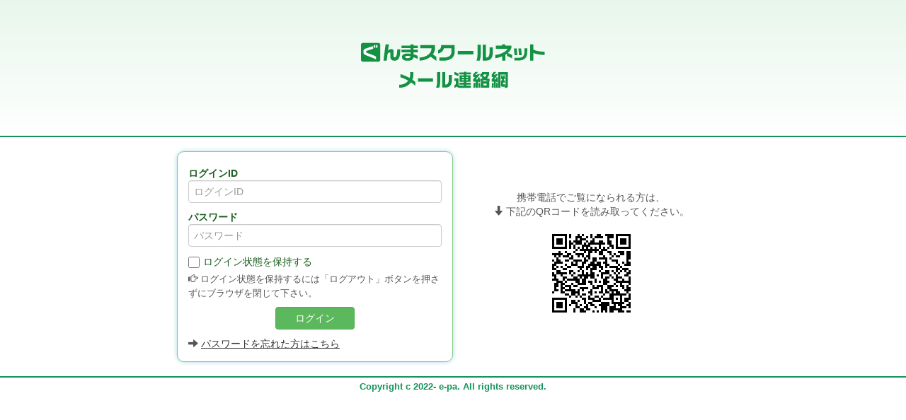

--- FILE ---
content_type: text/html; charset=UTF-8
request_url: https://www2.gsn.ed.jp/ctm/login.php?PHPSESSID=niv1s1mffp0vkfmamfmesbll90
body_size: 4634
content:
<!doctype html>
<html lang="ja">
<head>
<meta charset="utf-8">
<meta name="viewport" content="width=device-width, initial-scale=1">
<title>ぐんまスクールネットメール連絡網</title>
<link href="./common/css/bootstrap.css" rel="stylesheet" media="screen">
<link href="./common/css/common.css" rel="stylesheet" media="screen">
<link href="./common/css/media.css" rel="stylesheet" media="screen">
<link rel="shortcut icon" href="./common/img/favicon.ico" />
<link rel="apple-touch-icon" href="./common/img/favicon.png" />
<link rel="icon" href="./common/img/favicon.png">
<script src="./common/js/jquery11.js"></script>
<script src="./common/js/bootstrap.js"></script>
<script type="text/javascript" charset="UTF-8">
$(document).ready(function() {

	$('[data-toggle="tooltip"]').tooltip();

});
</script>

</head>
<body id="loginform">
<div class="section" id="header">
	<div class="container">
		<div class="row">
			<div class="col-md-12 text-center">
				<h1><span class="login"><img src="common/img/logo_login.png"  alt="イーパ" class="img-responsive center-block" /></span></h1>
                
			</div>
		</div>
	</div>
</div>

<div class="section loginbody">

    <div class="container">    
        <div class="row">
            <div class="col-md-12">

				
                <div class="section loginarea">
			        <div class="row">
			            <div class="col-md-12">
                        
				            <!--
                            <h3><i class="glyphicon glyphicon-log-in"></i> ログイン</h3>
                            -->
				
														
                            <form method="post" action="/ctm/login.php"><input type="hidden" name="PHPSESSID" value="niv1s1mffp0vkfmamfmesbll90" />						
					
							<div class="login-fields col-md-6 alert waku waku-default">
								<!--
								<div class="alert alert-success" role="alert">
								<p><i class="glyphicon glyphicon-hand-right"></i> ログインIDとパスワードを入力して下さい</p>
								</div>
                                -->
								<p>
									<label for="username">ログインID</label>
									<input type="text" id="login_id" name="login_id" value="" placeholder="ログインID" class="form-control" style="ime-mode:disabled;" />
								</p> <!-- /field -->								
								<p>
									<label for="password">パスワード</label>
									<input type="password" id="passwd" name="passwd" value="" placeholder="パスワード" class="form-control"/>
								</p> <!-- /password -->
						
								<p>
									<label class="checkbox-inline"><input type="checkbox" name="keep" value="1"/> ログイン状態を保持する</label><br/>
                                    <span class="font-mini"><i class="glyphicon glyphicon-hand-right"></i> ログイン状態を保持するには「ログアウト」ボタンを押さずにブラウザを閉じて下さい。</span>
								</p>                                
                                <p class="text-center">
                                    <input type="hidden" name="func" value="login_check"/>
                                    <input type="hidden" name="hash" value=""/>
                                    <input type="hidden" name="durl" value=""/>
                                    <button style="width: 8em;" class="button btn btn-success">ログイン</button>
                                </p>  
                                    <span class="glyphicon glyphicon-arrow-right" aria-hidden="true"></span>
                                    <a href="./remineder.php?PHPSESSID=niv1s1mffp0vkfmamfmesbll90">パスワードを忘れた方はこちら</a>
								
							</div>
                            
                            <div class="login-fields col-md-6  text-center qr hidden-xs">
                            	<p>携帯電話でご覧になられる方は、<br />
                                <span class="glyphicon glyphicon-arrow-down"></span> 下記のQRコードを読み取ってください。</p>
                                <p><img src="common/img/qrcode.png"  alt="QRコード" /></p>
                            </div>
                            
                            </form>
			
			            </div>
			        </div>
			    </div>


            </div>
        </div>
    </div>
</div>

<footer class="footercol">
    <div class="container">
        <div class="row">
            <div class="col-sm-12 text-center">
                <p>Copyright c 2022- e-pa. All rights reserved.</p>
            </div>
        </div>
    </div>
</footer>


</body>
</html>


--- FILE ---
content_type: text/css
request_url: https://www2.gsn.ed.jp/ctm/common/css/common.css
body_size: 13725
content:
@charset "utf-8";
/* ■■■ 標準設定 ■■■■■■■■■■■■■■■■■■■■■■■■■ */
body {
	/*font-family: 游ゴシック体, 'Yu Gothic', YuGothic, 'ヒラギノ角ゴシック Pro', 'Hiragino Kaku Gothic Pro', メイリオ, Meiryo, Osaka, 'ＭＳ Ｐゴシック', 'MS PGothic', sans-serif;*/
	font-family: "MS PGothic", "Osaka", Arial, sans-serif;

}
#main .container .col-md-3 {
}
#main .container .col-md-9 .badge {
	background: #139359;
}
#main  a:link    { text-decoration: underline;}
#main  a:visited { text-decoration: underline;}
#main  a:hover   { text-decoration: none;}
#main  a:active  { text-decoration: none;}

.f-left {
	float: left;
}
.f-right {
	float: right;
}
.bg-blue {
    background-color: #E8F1FB !important;
}
.bg-blue .font {
	color: #06C;
}
.font-blue {
	color: #06C;
}
.bg-green {
	background-color: #E3F3DE !important;
}
.bg-green .font {
	color: #4cae4c;
}
.bg-gray {
    background-color: #EEEEEE !important;
}
.bg-red {
    background-color: #ffeaea !important;	
}
.bg-red .font {
	color: #d9534f;
}
.font-red {
	color: #d9534f;
}
.small-box.bg-red p {
	color: #d9534f;
}
.font-large {
	font-size: 1.5em;
}
.font-mini {
	font-size: 0.9em;
}
.required {
	color: #E60012;
}
span.title,
p.title {
	margin-right: 1em;
	color: #005E9C;
	font-size: 1.1em;
	margin-bottom: 5px;
}
.right-space {
	padding-right: 2em;
}
ul.dashboard-list {
	padding-left: 5px;
}
ul.dashboard-list li {
    border-bottom: 1px solid #cccccc;
    border-top: 1px solid white;
    list-style: outside none none;
    padding: 10px 0;
}
.label.label-large {
	font-size: 90%;
	margin-right: 3px;
	letter-spacing: 0.1em;
}
.label {
	margin-bottom: 3px;
}
label.title .label {
	font-size: 90%;
}
#main i {
	padding-right: 3px;
}
/*
.panel-default > .panel-heading {
	background: #dff0d8;
	color: #3c763d;
}
*/
.alert.alert-danger p {
	margin-bottom: 10px;
}
.text-inline {
	display: inline-block;
}

/* ■■■ header 設定 ■■■ */
#header {
	background: linear-gradient(#E8F7EC, #FFFFFF);
	padding: 10px 0;
}
#header h1 {
	margin: 2px;
	display: inline-block;
	padding:0;
	font-size: 18px;
}
#header h1 span {
	display: inline-block;
	margin: auto 10px;
}
#header h1 span.logo {
	padding-right: 10px;
}
#header h1 span.school {
	font-size: 1.2em;
	color:#007E62;
	font-weight: bold;
}
#header .text-right {
	margin-top: 20px;
}
#header .btn {
	width: 120px;
}
#header p {
	padding: 5px 0;
	margin: 0;
}
#header i {
	padding-right: 3px;
}
#header p i.glyphicon {
	padding-right: 5px;
}
.menu-box a {
	border-radius: 5px;
	padding: 5px 5px 3px 5px;
	display: inline-block;
	font-size: 0.8em;
	font-weight:bold;
	line-height: 1.1em;
	background: #337ab7;
	margin-bottom: 5px;
	color: #FFF;
}
.menu-box a .glyphicon {
	font-size: 1.2em;
}
.menu-box a:hover  { text-decoration: none; background-color:#EEEEEE;}
.topline {
	margin-bottom:10px;
	border-top: 2px solid #139359;
	background: linear-gradient(#EEEEEE, #FFFFFF);
	font-size: 15px;
	text-align: center;
	padding: 3px;
	font-weight:bold;
	color:#007E62;
	height: 2em;
	line-height: 1.6em;
}
.topline i.glyphicon {
	padding-right: 5px;
}
.topline .login-user {
}
.topline .team {
}

/* ■■■ main 設定 ■■■ */
#main h3 {
	background: #139359;
	margin-top: 0;
	padding: 3px 3px 3px 10px;
	font-size: 1.1em;
	font-weight:bold;
	margin-bottom: 20px;
	color: #FFFFFF;
	clear: both;
	border-radius: 3px;
}
#main h3 i.glyphicon {
	color: #FFFFFF;
	font-size: 1em;
	vertical-align: -1px;
}
h3.imp {
	background: #F34921;
}
#main .title_big {
	margin-top: 0;
	padding: 0;
	padding-bottom: 5px;
	font-size: 1.4em;
	margin-bottom: 15px;
	border-bottom: 2px dashed #139359;
}
.footercol {
	color: #139359;
	border-top: 2px solid #139359;
	font-size: 0.9em;
	font-weight: bold;
}

/* ■■■ メニュー設定 ■■■ */
.nav-pills {
	background: #E8F7EC;
	padding: 5px;
}
.nav-pills li {
	margin-top: 0;
}
#main .nav-pills li a:link    { text-decoration: none;}
#main .nav-pills li a:visited { text-decoration: none;}
#main .nav-pills li a:hover   { text-decoration: none;}
#main .nav-pills li a:active  { text-decoration: none;}
.nav-pills li a {
	padding-left: 30px;
	background: url(../img/icon_menu.png) no-repeat 15px center;
	color: #555555;
	height: 26px;
	line-height: 26px;
	margin-bottom: 3px;
}
.nav-pills li a:hover {
	background: #FFFFFF url(../img/icon_menu_on.png) no-repeat 15px center;
}
.nav-pills li.title {
	border-top: 1px solid #DDDDDD;
}
.nav-pills li.title:first-child {
	border-top: none;
}
.nav-pills li.title a {
	margin-top: 2px;
	font-size: 16px;
	margin-bottom: 2px;
	background-image: none;
	padding-left: 8px;
	color: #007E62;
	height: 36px;
	line-height: 36px;
	font-weight: bold;
}
.nav-pills li.title.active a {
	margin-bottom: 5px;
	border-radius: 3px;
	background: #139359;
	color: #FFF;
}
.nav-pills li.title:first-child a {
	margin-top:0;
}
.nav-pills li.title.active:first-child a {
	margin-bottom: 2px;
}
.nav-pills li .glyphicon {
	padding-right: 5px;
	font-size: 1.2em;
	color: #139359;
	vertical-align: -3px;
	line-height: 30px;
	top: 0px;
}
.nav-pills li.active a {
}
.nav-pills li.active i.glyphicon {
	color: #FFFFFF;
}

.nav-pills li a.fc {
    background: none;
    margin-left: 14px;
}
.nav-pills .badge {
	background: #d9534f;
	font-size: 15px;
	padding: 2px 6px;
	float: right;
	margin-top: 7px;
	margin-right: 10px;
}
span.notes {
	padding: 3px 10px;
	margin-top: 5px;
	display: block;
	border: 1px solid #B9E3F9;
	border-radius: 3px;
}
span.notes i {
	font-size: 12px;
}
.alert.waku.waku-default {
	border: 1px solid #81c784;
	color: #555;
	border-radius: 10px;
	box-shadow:0px 0px 6px #AAD8EA;
}
.alert.waku {
	background: #FFFFFF;
	border: 1px solid #FEDA46;
	color: #555;
	border-radius: 10px;
	box-shadow:0px 0px 6px #FEDA46;
}
h5 {
	background: none;
	color: #000000;
	border-left: 5px solid #139359;
	border-radius: 0px;
	line-height: 1.4em;
	padding-left: 10px;
	font-size: 16px;
	margin-top: 0;
}
.file i {
	font-size:2.2em;
}

/* ■■■ form設定 ■■■ */

select.form-control {
	margin-bottom: 3px;
}
input.num {
	text-align: right;
	width: 3em	
}
#main a.btn:link {
	text-decoration: none;
}
.form-group label.title {
	background: #EEEEEE;
	display: block;
	padding: 3px 10px;
	border-radius: 3px;
	margin-bottom: 8px;
}

.form-group p {
	word-break: break-all;
}

.alert.waku .form-group label.title {
	background: #EEEEEE;
	color: #333;
}
.input-group.calendar {
	width: 10em;
	margin-right: 5px;
	text-align: center;
}
.input-group.calendar input {
	text-align: center;
}
input[type="radio"],input[type="checkbox"] {
	width: 16px;
	height: 16px;
	vertical-align: middle;	
	margin-left: 1px;
	margin-bottom: 5px;
	margin-right: 1px;
}
.titme select.form-control {
	text-align: center;
	display: inline-block;
}
.alert.search-box {
	background: #EEEEEE;
	padding: 8px;
	margin-bottom: 30px;
	border-radius: 5px;
	font-size: 14px;
}
.alert.search-box label {
	font-weight: normal;
}
.alert.search-box input.form-control {
	width: 13em;
}
.alert.search-box input.form-control#date_select,
.alert.search-box input.form-control#date_fromfix_select {
	width: 8em;
}
.search-box .row.search-koumoku {
	background: #FFF;
	margin: 0;
	margin-bottom: 8px;
	padding: 10px;
}
.btn-area {
	margin-bottom: 20px;
}
.btn-area input {
	min-width: 8em;
	margin-left: 5px;
	margin-right: 5px;
}
.search-box .btn-area{
	padding: 0;
	margin-bottom: 0;
}
#main .search-box .btn-area input {
	margin: 0;
}
.search-box .icon-bg {
	position: absolute;
	right: 30px;
	top: 10px;
	font-size: 70px;
	color: #EEE;	
	z-index: 0;
}
.search-box .form-group {
	margin-bottom: 0;
}
.search-box .title {
	min-width: 6em;
	display: inline-block;
	margin-right: 5px;
	margin-bottom: 4px;
	border-bottom: 1px dashed #CCC;
	font-size: 1.1em;
	color: #333333;
	line-height: 30px;
}
ul.list-group .list-group-item-text {
	font-size: 1em;
	line-height: 1.4em;
}
ul.list-group li h4 {
	margin-bottom: 0;
	word-break:break-all;
}
#main .search-box .btn, input, .input-group {
	margin: 0;
}
table.list td {
	text-align: center;
}
table.list th {
	text-align: center;
}
table.edit th {
	text-align: center;
	background: #EEEEEE;
	color: #565656;
	font-size: 1.1em;
}
table.edit.th-right th {
	text-align: right;
}
p code {
	display: inline-block;
	margin-bottom: 5px;
}
.panel-default > .panel-heading {
	background: #d9edf7;
	color: #005E9C;
}
.panel-heading h4 {
	margin: 0;
	word-break: break-all;
}

.panel-body p {
	word-break: break-all;
}

.modal-header h4 {
	word-break: break-all;
}

.modal-body p {
	word-break: break-all;
}


/* ■■■ コンテンツ設定 ■■■■■■■■■■■■■■■■■■■■■■■■■ */

/* ■■■ loginform ■■■ */
.form-control {
	height: 32px;
}
#loginform body {	
	border-top: 10px solid #139359;
}
#loginform h1 {
	margin:50px auto;
}
#loginform hr {
	border:1px solid #B9E3F9;
}
#loginform .loginbody {
	border-top: 2px solid #139359;
	padding-top: 20px;
	background: #FFF;
}
#loginform .education {
	color: #FFF;
	font-size:5.3em;
	line-height: 1em;
	font-weight: bold;
	margin: 10px auto 10px auto;
	text-shadow: 5px 5px 3px #C5E4F4;	
	font-family:"Roboto Slab" , Garamond , "Times New Roman" , "游明朝" , "Yu Mincho" , "游明朝体" , "YuMincho" , "ヒラギノ明朝 Pro W3" , "Hiragino Mincho Pro" , "HiraMinProN-W3" , "HGS明朝E" , "ＭＳ Ｐ明朝" , "MS PMincho" , serif;
}
#loginform p {
	margin-bottom: 10px;
}
#loginform .alert.waku {
	background-color: #FFFFFF;
}
#loginform .loginarea {
	width: 780px;
	margin: auto;
}
#loginform .loginarea label {
	color: #1b5e20;
}
#loginform .loginarea  a {
	text-decoration: underline;
}
#loginform .loginarea  a:hover {
	text-decoration: none;
}
#loginform .loginarea  a.btn {
	text-decoration: none;
}
#loginform .alert.alert-danger {
	margin-bottom: 0;
}
#loginform .qr {
	padding-top: 50px;
}

/* ■■■ home ■■■ */
#main h3.imp {
	background: #F2DEDE;
	color: #A94442;
}
#main h3.imp i.glyphicon {
	color: #A94442;
	background:
}
#main h3 .btn {
	margin-bottom: 0;
	float: right;
	font-weight: bold;
}
#main h3 .btn-sm {
	padding: 1px 10px;
}
#main h3 .search-burger i {
	color: #FFF;	
}
#main h3 .search-burger i.glyphicon {
	vertical-align:0;
	margin-right: 3px;
	font-size: 13px;
}
.list-group-item.imp {
	border: 1px solid #A94442;
}
.list-group-item p {
	margin: 0;
}
.small-box {
    border-radius: 12px;
    display: block;
    margin-bottom: 20px;
    position: relative;
}
.small-box > .inner {
    padding: 10px;
}
.small-box h3, .small-box p {
    z-index: 5;
	margin-bottom: 0;
	font-weight: bold;
	color: #666666;
}
.small-box .font {
    font-size: 50px;
    font-weight: bold;
    white-space: nowrap;
	line-height: 1em;
}
.small-box .icon {
    color: rgba(0, 0, 0, 0.1);
    font-size: 70px;
    position: absolute;
    right: 10px;
    top: 5px;
    transition: all 0.3s linear 0s;
    z-index: 0;
}
.info p {
	font-size: 1.1em;
}
ul.topTeamlist {
	padding-left: 0;
	margin: auto;
	margin-bottom: 20px;	
}
ul.topTeamlist li {
	display: inline-block; 
	width:32%;
	border: 1px solid #CCC;
	box-shadow:0px 0px 5px #EEEEEE;
	border-radius: 3px;
	padding: 3px 5px;
	font-size: 1em;
	text-align: left;
	margin: 5px 3px;
	font-weight: bold;
	vertical-align: top;
}
ul.topTeamlist li .badge {
	float: right;
	font-size: 15px;
	vertical-align: middle;
}

/* ■■■ mcn ■■■ */	
.fromback .glyphicon {
	font-size: 50px;
	color: #DDDDDD;
	margin: 0;
	padding: 0;
}
/* ■■■ yearly_event ■■■ */
#main h3.yearly_event {
	background: none;
	color: #333333;
	font-size: 1.8em;
	margin-bottom: 10px;
	font-weight: normal;
}
/* ■■■ cal ■■■ */
.cal-month th,
.cal-week th  {
	text-align: center;
	background: #EEEEEE;
	font-size: 1.1em;	
}
.cal-year th {
	text-align: right;
}
.cal-month td {
	height: 100px;
	min-height: 100px;
	color: #999;
}
.cal-month td .label{
	padding: 0 3px;
}
.table.cal-week > tbody > tr > th {
	line-height: 1.2em;
	word-break:break-all;
	white-space: normal;
}
.cal-week.list td {
	text-align: left;
}
.cal-week th .date {
	display: block;
	padding: 0;
}
#main .cal-month td a:link,
#main .cal-week td a:link {
	text-decoration: none;
}
#main .cal-month td a:hover,
#main .cal-week td a:hover {
	text-decoration: underline;
}

td p {
	margin-bottom: 5px;
	word-break:break-all;
}
table th {
	color: #666;
}
table td .label {
	font-size: 100%;
	margin-right: 3px;
}
td p.day {
	font-size: 2em;
	margin-bottom: 0;
}
#main .cal-month td p.day a,
#main .cal-month td p.day {
	color: #777;
	font-weight: bold;
}
th.today {
	background: #FFC;
}
td.today .day {	
	width: 33px;
}
th.sunday {
	color: #E35E78;
}
#main .cal-month td.sunday p.day,
#main .cal-month td.sunday p.day a
 {
	color: #E35E78;
}
th.saturday {
	color: #6897CC;
}
#main .cal-month td.saturday p.day a,
#main .cal-month td.saturday p.day {
	color: #6897CC;
}
td.today a,
td.today {
	background:#FFC;
}
.cal-month td a .label,
.cal-week td a .label {
	text-decoration: none;
}




--- FILE ---
content_type: text/css
request_url: https://www2.gsn.ed.jp/ctm/common/css/media.css
body_size: 3305
content:
@charset "utf-8";
@media (max-width: 992px) {
	#header h1 {
		width: 100%;
		text-align: center;
	}
	#header .text-right {
		margin-top: 0px;
	}
	#header .btn {
		margin-bottom: 10px;
	}
}

@media (min-width: 768px) {
	.topline {	}
}

@media (max-width: 767px) {
	body {
		background: url(../img/main_bg.jpg) repeat-x scroll 0 0;
	}
	#loginform h1 {
		margin: 20px auto;
		padding: 0;		
	}
	#loginform h1 img {
		width: 100px;
	}
	#loginform .loginarea {
		width: 100%;
		margin: auto;	
	}
	#loginform .education {
	}
	#loginform .footercol {
		border-top: none;
		padding: 0;
	}
	.form-control {
		padding: 0;
	}
	.block {
		display: block;
	}
	.radio-inline.block {
		margin-left: 0;
	}
	.list-group-item {
		padding: 5px;
	}
	#header {
		padding: 0;
	}
	#header h1 {
		margin: 10px auto;
		background: none;
		padding: 0;
	}
	#header h1 span {
		margin: 0;
	}
	#header h1 span.logo img {
		max-height:50px;
	}
	#header h1 span.school {
		line-height: 1.2em;
		font-size: 24px;
	}
	#header h1 span.team {
		line-height: 28px;
	}
	#header .text-right {
		margin-top: 0;
	}
	#header .text-right span.logout {
	}	
	#main h4.bg {
		background: #f5f5f5;
		padding: 3px;
		border-radius: 3px;
		display: block;
	}
	#header p {
		padding-top: 0;
		padding-bottom: 5px;
	}
	#header .user {
	}
	#main h3 {
		font-size: 1.2em;
	}
	#main h3 .btn.btn-sm {
		padding: 0 10px;
		margin-right: 0;
	}
	#main h3 .search-burger.btn.btn-sm {
	}
	ul.topTeamlist li {
		display: block;
		width: 100%;
		margin: 5px 0;
	}
	input[type="radio"],input[type="checkbox"] {
	}
	.form-control.inline {
		width: auto;
		display: inline-block;
	}
	.search-box .form-control {
		display: inline-block;
		width: auto;
	}
	.search-box .row.search-koumoku {
		padding-left: 0;
		padding-right: 0;
	}
	.search-box .title {
		display: block;
		border-bottom: none;
		margin-bottom: 0;
		line-height: 26px;
		margin-top: 5px;
	}
	.search-box .form-control {
		width: 100%;
	}
	.search-box .icon-bg {
		display: none;
	}
	#main .calendar input {
		margin-right: 0;
	}
	.search-box .input-group.calendar {
		display:inline-table;
	}
	span.name {
		font-size: 1.2em;
	}
	.col-xs-1.padding-none,
	.col-xs-2.padding-none,
	.col-xs-3.padding-none,
	.col-xs-4.padding-none,
	.col-xs-5.padding-none,
	.col-xs-6.padding-none,
	.col-xs-7.padding-none,
	.col-xs-8.padding-none,
	.col-xs-9.padding-none,
	.col-xs-10.padding-none,
	.col-xs-11.padding-none {
		padding-left: 0;
		padding-right: 0;
	}
	.table > thead > tr > th, .table > tbody > tr > th, .table > tfoot > tr > th, .table > thead > tr > td, .table > tbody > tr > td, .table > tfoot > tr > td{
		padding: 2px;		
	}
	
	/* ■■■ cal ■■■ */
	.cal-month td {
		height:50px;
		min-height: 50px;
		color: #999;
		text-align: center;
		margin: auto;
	}
	.cal-month td.today p.day {
		text-align: center;
	}
	.cal-month td .label {
		font-size: 85%;	
		margin-right: 0;
	}
	.cal-month td .day {
		font-size: 1.2em;
		height: 26px;
	}
	.cal-month td p {
		text-align: center;
		word-break:break-all;
	}
	td.today {
		text-align: center;
	}
	td p {
		white-space: normal;
		word-break:break-all;
	}

}
